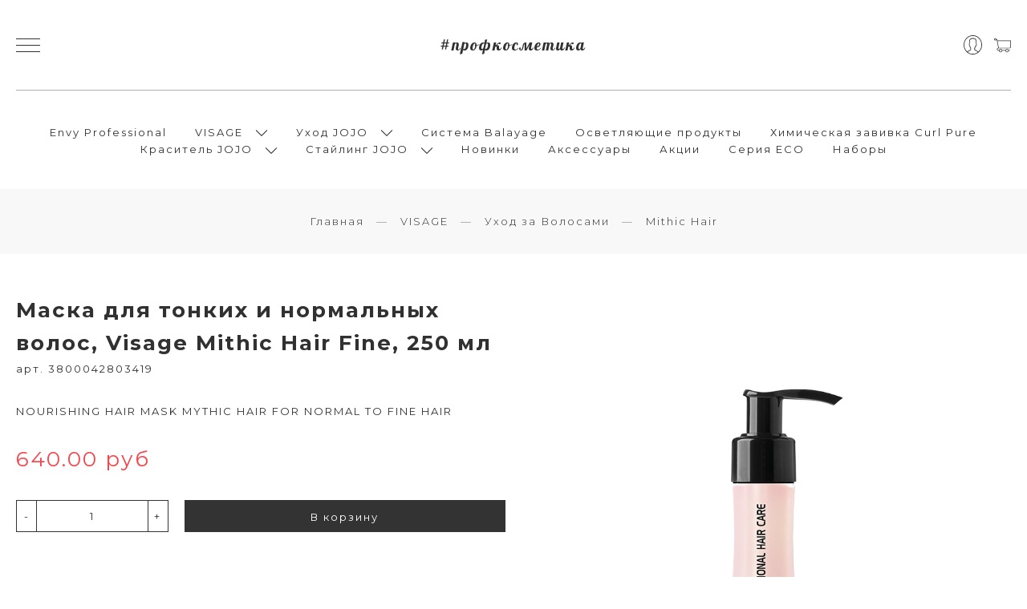

--- FILE ---
content_type: text/html; charset=utf-8
request_url: https://www.google.com/recaptcha/api2/anchor?ar=1&k=6LfXhUEmAAAAAOGNQm5_a2Ach-HWlFKD3Sq7vfFj&co=aHR0cHM6Ly93d3cucHJvZmNvc21ldGljYS5wcm86NDQz&hl=ru&v=7gg7H51Q-naNfhmCP3_R47ho&size=normal&anchor-ms=20000&execute-ms=30000&cb=dpbeonp4cwvf
body_size: 48902
content:
<!DOCTYPE HTML><html dir="ltr" lang="ru"><head><meta http-equiv="Content-Type" content="text/html; charset=UTF-8">
<meta http-equiv="X-UA-Compatible" content="IE=edge">
<title>reCAPTCHA</title>
<style type="text/css">
/* cyrillic-ext */
@font-face {
  font-family: 'Roboto';
  font-style: normal;
  font-weight: 400;
  font-stretch: 100%;
  src: url(//fonts.gstatic.com/s/roboto/v48/KFO7CnqEu92Fr1ME7kSn66aGLdTylUAMa3GUBHMdazTgWw.woff2) format('woff2');
  unicode-range: U+0460-052F, U+1C80-1C8A, U+20B4, U+2DE0-2DFF, U+A640-A69F, U+FE2E-FE2F;
}
/* cyrillic */
@font-face {
  font-family: 'Roboto';
  font-style: normal;
  font-weight: 400;
  font-stretch: 100%;
  src: url(//fonts.gstatic.com/s/roboto/v48/KFO7CnqEu92Fr1ME7kSn66aGLdTylUAMa3iUBHMdazTgWw.woff2) format('woff2');
  unicode-range: U+0301, U+0400-045F, U+0490-0491, U+04B0-04B1, U+2116;
}
/* greek-ext */
@font-face {
  font-family: 'Roboto';
  font-style: normal;
  font-weight: 400;
  font-stretch: 100%;
  src: url(//fonts.gstatic.com/s/roboto/v48/KFO7CnqEu92Fr1ME7kSn66aGLdTylUAMa3CUBHMdazTgWw.woff2) format('woff2');
  unicode-range: U+1F00-1FFF;
}
/* greek */
@font-face {
  font-family: 'Roboto';
  font-style: normal;
  font-weight: 400;
  font-stretch: 100%;
  src: url(//fonts.gstatic.com/s/roboto/v48/KFO7CnqEu92Fr1ME7kSn66aGLdTylUAMa3-UBHMdazTgWw.woff2) format('woff2');
  unicode-range: U+0370-0377, U+037A-037F, U+0384-038A, U+038C, U+038E-03A1, U+03A3-03FF;
}
/* math */
@font-face {
  font-family: 'Roboto';
  font-style: normal;
  font-weight: 400;
  font-stretch: 100%;
  src: url(//fonts.gstatic.com/s/roboto/v48/KFO7CnqEu92Fr1ME7kSn66aGLdTylUAMawCUBHMdazTgWw.woff2) format('woff2');
  unicode-range: U+0302-0303, U+0305, U+0307-0308, U+0310, U+0312, U+0315, U+031A, U+0326-0327, U+032C, U+032F-0330, U+0332-0333, U+0338, U+033A, U+0346, U+034D, U+0391-03A1, U+03A3-03A9, U+03B1-03C9, U+03D1, U+03D5-03D6, U+03F0-03F1, U+03F4-03F5, U+2016-2017, U+2034-2038, U+203C, U+2040, U+2043, U+2047, U+2050, U+2057, U+205F, U+2070-2071, U+2074-208E, U+2090-209C, U+20D0-20DC, U+20E1, U+20E5-20EF, U+2100-2112, U+2114-2115, U+2117-2121, U+2123-214F, U+2190, U+2192, U+2194-21AE, U+21B0-21E5, U+21F1-21F2, U+21F4-2211, U+2213-2214, U+2216-22FF, U+2308-230B, U+2310, U+2319, U+231C-2321, U+2336-237A, U+237C, U+2395, U+239B-23B7, U+23D0, U+23DC-23E1, U+2474-2475, U+25AF, U+25B3, U+25B7, U+25BD, U+25C1, U+25CA, U+25CC, U+25FB, U+266D-266F, U+27C0-27FF, U+2900-2AFF, U+2B0E-2B11, U+2B30-2B4C, U+2BFE, U+3030, U+FF5B, U+FF5D, U+1D400-1D7FF, U+1EE00-1EEFF;
}
/* symbols */
@font-face {
  font-family: 'Roboto';
  font-style: normal;
  font-weight: 400;
  font-stretch: 100%;
  src: url(//fonts.gstatic.com/s/roboto/v48/KFO7CnqEu92Fr1ME7kSn66aGLdTylUAMaxKUBHMdazTgWw.woff2) format('woff2');
  unicode-range: U+0001-000C, U+000E-001F, U+007F-009F, U+20DD-20E0, U+20E2-20E4, U+2150-218F, U+2190, U+2192, U+2194-2199, U+21AF, U+21E6-21F0, U+21F3, U+2218-2219, U+2299, U+22C4-22C6, U+2300-243F, U+2440-244A, U+2460-24FF, U+25A0-27BF, U+2800-28FF, U+2921-2922, U+2981, U+29BF, U+29EB, U+2B00-2BFF, U+4DC0-4DFF, U+FFF9-FFFB, U+10140-1018E, U+10190-1019C, U+101A0, U+101D0-101FD, U+102E0-102FB, U+10E60-10E7E, U+1D2C0-1D2D3, U+1D2E0-1D37F, U+1F000-1F0FF, U+1F100-1F1AD, U+1F1E6-1F1FF, U+1F30D-1F30F, U+1F315, U+1F31C, U+1F31E, U+1F320-1F32C, U+1F336, U+1F378, U+1F37D, U+1F382, U+1F393-1F39F, U+1F3A7-1F3A8, U+1F3AC-1F3AF, U+1F3C2, U+1F3C4-1F3C6, U+1F3CA-1F3CE, U+1F3D4-1F3E0, U+1F3ED, U+1F3F1-1F3F3, U+1F3F5-1F3F7, U+1F408, U+1F415, U+1F41F, U+1F426, U+1F43F, U+1F441-1F442, U+1F444, U+1F446-1F449, U+1F44C-1F44E, U+1F453, U+1F46A, U+1F47D, U+1F4A3, U+1F4B0, U+1F4B3, U+1F4B9, U+1F4BB, U+1F4BF, U+1F4C8-1F4CB, U+1F4D6, U+1F4DA, U+1F4DF, U+1F4E3-1F4E6, U+1F4EA-1F4ED, U+1F4F7, U+1F4F9-1F4FB, U+1F4FD-1F4FE, U+1F503, U+1F507-1F50B, U+1F50D, U+1F512-1F513, U+1F53E-1F54A, U+1F54F-1F5FA, U+1F610, U+1F650-1F67F, U+1F687, U+1F68D, U+1F691, U+1F694, U+1F698, U+1F6AD, U+1F6B2, U+1F6B9-1F6BA, U+1F6BC, U+1F6C6-1F6CF, U+1F6D3-1F6D7, U+1F6E0-1F6EA, U+1F6F0-1F6F3, U+1F6F7-1F6FC, U+1F700-1F7FF, U+1F800-1F80B, U+1F810-1F847, U+1F850-1F859, U+1F860-1F887, U+1F890-1F8AD, U+1F8B0-1F8BB, U+1F8C0-1F8C1, U+1F900-1F90B, U+1F93B, U+1F946, U+1F984, U+1F996, U+1F9E9, U+1FA00-1FA6F, U+1FA70-1FA7C, U+1FA80-1FA89, U+1FA8F-1FAC6, U+1FACE-1FADC, U+1FADF-1FAE9, U+1FAF0-1FAF8, U+1FB00-1FBFF;
}
/* vietnamese */
@font-face {
  font-family: 'Roboto';
  font-style: normal;
  font-weight: 400;
  font-stretch: 100%;
  src: url(//fonts.gstatic.com/s/roboto/v48/KFO7CnqEu92Fr1ME7kSn66aGLdTylUAMa3OUBHMdazTgWw.woff2) format('woff2');
  unicode-range: U+0102-0103, U+0110-0111, U+0128-0129, U+0168-0169, U+01A0-01A1, U+01AF-01B0, U+0300-0301, U+0303-0304, U+0308-0309, U+0323, U+0329, U+1EA0-1EF9, U+20AB;
}
/* latin-ext */
@font-face {
  font-family: 'Roboto';
  font-style: normal;
  font-weight: 400;
  font-stretch: 100%;
  src: url(//fonts.gstatic.com/s/roboto/v48/KFO7CnqEu92Fr1ME7kSn66aGLdTylUAMa3KUBHMdazTgWw.woff2) format('woff2');
  unicode-range: U+0100-02BA, U+02BD-02C5, U+02C7-02CC, U+02CE-02D7, U+02DD-02FF, U+0304, U+0308, U+0329, U+1D00-1DBF, U+1E00-1E9F, U+1EF2-1EFF, U+2020, U+20A0-20AB, U+20AD-20C0, U+2113, U+2C60-2C7F, U+A720-A7FF;
}
/* latin */
@font-face {
  font-family: 'Roboto';
  font-style: normal;
  font-weight: 400;
  font-stretch: 100%;
  src: url(//fonts.gstatic.com/s/roboto/v48/KFO7CnqEu92Fr1ME7kSn66aGLdTylUAMa3yUBHMdazQ.woff2) format('woff2');
  unicode-range: U+0000-00FF, U+0131, U+0152-0153, U+02BB-02BC, U+02C6, U+02DA, U+02DC, U+0304, U+0308, U+0329, U+2000-206F, U+20AC, U+2122, U+2191, U+2193, U+2212, U+2215, U+FEFF, U+FFFD;
}
/* cyrillic-ext */
@font-face {
  font-family: 'Roboto';
  font-style: normal;
  font-weight: 500;
  font-stretch: 100%;
  src: url(//fonts.gstatic.com/s/roboto/v48/KFO7CnqEu92Fr1ME7kSn66aGLdTylUAMa3GUBHMdazTgWw.woff2) format('woff2');
  unicode-range: U+0460-052F, U+1C80-1C8A, U+20B4, U+2DE0-2DFF, U+A640-A69F, U+FE2E-FE2F;
}
/* cyrillic */
@font-face {
  font-family: 'Roboto';
  font-style: normal;
  font-weight: 500;
  font-stretch: 100%;
  src: url(//fonts.gstatic.com/s/roboto/v48/KFO7CnqEu92Fr1ME7kSn66aGLdTylUAMa3iUBHMdazTgWw.woff2) format('woff2');
  unicode-range: U+0301, U+0400-045F, U+0490-0491, U+04B0-04B1, U+2116;
}
/* greek-ext */
@font-face {
  font-family: 'Roboto';
  font-style: normal;
  font-weight: 500;
  font-stretch: 100%;
  src: url(//fonts.gstatic.com/s/roboto/v48/KFO7CnqEu92Fr1ME7kSn66aGLdTylUAMa3CUBHMdazTgWw.woff2) format('woff2');
  unicode-range: U+1F00-1FFF;
}
/* greek */
@font-face {
  font-family: 'Roboto';
  font-style: normal;
  font-weight: 500;
  font-stretch: 100%;
  src: url(//fonts.gstatic.com/s/roboto/v48/KFO7CnqEu92Fr1ME7kSn66aGLdTylUAMa3-UBHMdazTgWw.woff2) format('woff2');
  unicode-range: U+0370-0377, U+037A-037F, U+0384-038A, U+038C, U+038E-03A1, U+03A3-03FF;
}
/* math */
@font-face {
  font-family: 'Roboto';
  font-style: normal;
  font-weight: 500;
  font-stretch: 100%;
  src: url(//fonts.gstatic.com/s/roboto/v48/KFO7CnqEu92Fr1ME7kSn66aGLdTylUAMawCUBHMdazTgWw.woff2) format('woff2');
  unicode-range: U+0302-0303, U+0305, U+0307-0308, U+0310, U+0312, U+0315, U+031A, U+0326-0327, U+032C, U+032F-0330, U+0332-0333, U+0338, U+033A, U+0346, U+034D, U+0391-03A1, U+03A3-03A9, U+03B1-03C9, U+03D1, U+03D5-03D6, U+03F0-03F1, U+03F4-03F5, U+2016-2017, U+2034-2038, U+203C, U+2040, U+2043, U+2047, U+2050, U+2057, U+205F, U+2070-2071, U+2074-208E, U+2090-209C, U+20D0-20DC, U+20E1, U+20E5-20EF, U+2100-2112, U+2114-2115, U+2117-2121, U+2123-214F, U+2190, U+2192, U+2194-21AE, U+21B0-21E5, U+21F1-21F2, U+21F4-2211, U+2213-2214, U+2216-22FF, U+2308-230B, U+2310, U+2319, U+231C-2321, U+2336-237A, U+237C, U+2395, U+239B-23B7, U+23D0, U+23DC-23E1, U+2474-2475, U+25AF, U+25B3, U+25B7, U+25BD, U+25C1, U+25CA, U+25CC, U+25FB, U+266D-266F, U+27C0-27FF, U+2900-2AFF, U+2B0E-2B11, U+2B30-2B4C, U+2BFE, U+3030, U+FF5B, U+FF5D, U+1D400-1D7FF, U+1EE00-1EEFF;
}
/* symbols */
@font-face {
  font-family: 'Roboto';
  font-style: normal;
  font-weight: 500;
  font-stretch: 100%;
  src: url(//fonts.gstatic.com/s/roboto/v48/KFO7CnqEu92Fr1ME7kSn66aGLdTylUAMaxKUBHMdazTgWw.woff2) format('woff2');
  unicode-range: U+0001-000C, U+000E-001F, U+007F-009F, U+20DD-20E0, U+20E2-20E4, U+2150-218F, U+2190, U+2192, U+2194-2199, U+21AF, U+21E6-21F0, U+21F3, U+2218-2219, U+2299, U+22C4-22C6, U+2300-243F, U+2440-244A, U+2460-24FF, U+25A0-27BF, U+2800-28FF, U+2921-2922, U+2981, U+29BF, U+29EB, U+2B00-2BFF, U+4DC0-4DFF, U+FFF9-FFFB, U+10140-1018E, U+10190-1019C, U+101A0, U+101D0-101FD, U+102E0-102FB, U+10E60-10E7E, U+1D2C0-1D2D3, U+1D2E0-1D37F, U+1F000-1F0FF, U+1F100-1F1AD, U+1F1E6-1F1FF, U+1F30D-1F30F, U+1F315, U+1F31C, U+1F31E, U+1F320-1F32C, U+1F336, U+1F378, U+1F37D, U+1F382, U+1F393-1F39F, U+1F3A7-1F3A8, U+1F3AC-1F3AF, U+1F3C2, U+1F3C4-1F3C6, U+1F3CA-1F3CE, U+1F3D4-1F3E0, U+1F3ED, U+1F3F1-1F3F3, U+1F3F5-1F3F7, U+1F408, U+1F415, U+1F41F, U+1F426, U+1F43F, U+1F441-1F442, U+1F444, U+1F446-1F449, U+1F44C-1F44E, U+1F453, U+1F46A, U+1F47D, U+1F4A3, U+1F4B0, U+1F4B3, U+1F4B9, U+1F4BB, U+1F4BF, U+1F4C8-1F4CB, U+1F4D6, U+1F4DA, U+1F4DF, U+1F4E3-1F4E6, U+1F4EA-1F4ED, U+1F4F7, U+1F4F9-1F4FB, U+1F4FD-1F4FE, U+1F503, U+1F507-1F50B, U+1F50D, U+1F512-1F513, U+1F53E-1F54A, U+1F54F-1F5FA, U+1F610, U+1F650-1F67F, U+1F687, U+1F68D, U+1F691, U+1F694, U+1F698, U+1F6AD, U+1F6B2, U+1F6B9-1F6BA, U+1F6BC, U+1F6C6-1F6CF, U+1F6D3-1F6D7, U+1F6E0-1F6EA, U+1F6F0-1F6F3, U+1F6F7-1F6FC, U+1F700-1F7FF, U+1F800-1F80B, U+1F810-1F847, U+1F850-1F859, U+1F860-1F887, U+1F890-1F8AD, U+1F8B0-1F8BB, U+1F8C0-1F8C1, U+1F900-1F90B, U+1F93B, U+1F946, U+1F984, U+1F996, U+1F9E9, U+1FA00-1FA6F, U+1FA70-1FA7C, U+1FA80-1FA89, U+1FA8F-1FAC6, U+1FACE-1FADC, U+1FADF-1FAE9, U+1FAF0-1FAF8, U+1FB00-1FBFF;
}
/* vietnamese */
@font-face {
  font-family: 'Roboto';
  font-style: normal;
  font-weight: 500;
  font-stretch: 100%;
  src: url(//fonts.gstatic.com/s/roboto/v48/KFO7CnqEu92Fr1ME7kSn66aGLdTylUAMa3OUBHMdazTgWw.woff2) format('woff2');
  unicode-range: U+0102-0103, U+0110-0111, U+0128-0129, U+0168-0169, U+01A0-01A1, U+01AF-01B0, U+0300-0301, U+0303-0304, U+0308-0309, U+0323, U+0329, U+1EA0-1EF9, U+20AB;
}
/* latin-ext */
@font-face {
  font-family: 'Roboto';
  font-style: normal;
  font-weight: 500;
  font-stretch: 100%;
  src: url(//fonts.gstatic.com/s/roboto/v48/KFO7CnqEu92Fr1ME7kSn66aGLdTylUAMa3KUBHMdazTgWw.woff2) format('woff2');
  unicode-range: U+0100-02BA, U+02BD-02C5, U+02C7-02CC, U+02CE-02D7, U+02DD-02FF, U+0304, U+0308, U+0329, U+1D00-1DBF, U+1E00-1E9F, U+1EF2-1EFF, U+2020, U+20A0-20AB, U+20AD-20C0, U+2113, U+2C60-2C7F, U+A720-A7FF;
}
/* latin */
@font-face {
  font-family: 'Roboto';
  font-style: normal;
  font-weight: 500;
  font-stretch: 100%;
  src: url(//fonts.gstatic.com/s/roboto/v48/KFO7CnqEu92Fr1ME7kSn66aGLdTylUAMa3yUBHMdazQ.woff2) format('woff2');
  unicode-range: U+0000-00FF, U+0131, U+0152-0153, U+02BB-02BC, U+02C6, U+02DA, U+02DC, U+0304, U+0308, U+0329, U+2000-206F, U+20AC, U+2122, U+2191, U+2193, U+2212, U+2215, U+FEFF, U+FFFD;
}
/* cyrillic-ext */
@font-face {
  font-family: 'Roboto';
  font-style: normal;
  font-weight: 900;
  font-stretch: 100%;
  src: url(//fonts.gstatic.com/s/roboto/v48/KFO7CnqEu92Fr1ME7kSn66aGLdTylUAMa3GUBHMdazTgWw.woff2) format('woff2');
  unicode-range: U+0460-052F, U+1C80-1C8A, U+20B4, U+2DE0-2DFF, U+A640-A69F, U+FE2E-FE2F;
}
/* cyrillic */
@font-face {
  font-family: 'Roboto';
  font-style: normal;
  font-weight: 900;
  font-stretch: 100%;
  src: url(//fonts.gstatic.com/s/roboto/v48/KFO7CnqEu92Fr1ME7kSn66aGLdTylUAMa3iUBHMdazTgWw.woff2) format('woff2');
  unicode-range: U+0301, U+0400-045F, U+0490-0491, U+04B0-04B1, U+2116;
}
/* greek-ext */
@font-face {
  font-family: 'Roboto';
  font-style: normal;
  font-weight: 900;
  font-stretch: 100%;
  src: url(//fonts.gstatic.com/s/roboto/v48/KFO7CnqEu92Fr1ME7kSn66aGLdTylUAMa3CUBHMdazTgWw.woff2) format('woff2');
  unicode-range: U+1F00-1FFF;
}
/* greek */
@font-face {
  font-family: 'Roboto';
  font-style: normal;
  font-weight: 900;
  font-stretch: 100%;
  src: url(//fonts.gstatic.com/s/roboto/v48/KFO7CnqEu92Fr1ME7kSn66aGLdTylUAMa3-UBHMdazTgWw.woff2) format('woff2');
  unicode-range: U+0370-0377, U+037A-037F, U+0384-038A, U+038C, U+038E-03A1, U+03A3-03FF;
}
/* math */
@font-face {
  font-family: 'Roboto';
  font-style: normal;
  font-weight: 900;
  font-stretch: 100%;
  src: url(//fonts.gstatic.com/s/roboto/v48/KFO7CnqEu92Fr1ME7kSn66aGLdTylUAMawCUBHMdazTgWw.woff2) format('woff2');
  unicode-range: U+0302-0303, U+0305, U+0307-0308, U+0310, U+0312, U+0315, U+031A, U+0326-0327, U+032C, U+032F-0330, U+0332-0333, U+0338, U+033A, U+0346, U+034D, U+0391-03A1, U+03A3-03A9, U+03B1-03C9, U+03D1, U+03D5-03D6, U+03F0-03F1, U+03F4-03F5, U+2016-2017, U+2034-2038, U+203C, U+2040, U+2043, U+2047, U+2050, U+2057, U+205F, U+2070-2071, U+2074-208E, U+2090-209C, U+20D0-20DC, U+20E1, U+20E5-20EF, U+2100-2112, U+2114-2115, U+2117-2121, U+2123-214F, U+2190, U+2192, U+2194-21AE, U+21B0-21E5, U+21F1-21F2, U+21F4-2211, U+2213-2214, U+2216-22FF, U+2308-230B, U+2310, U+2319, U+231C-2321, U+2336-237A, U+237C, U+2395, U+239B-23B7, U+23D0, U+23DC-23E1, U+2474-2475, U+25AF, U+25B3, U+25B7, U+25BD, U+25C1, U+25CA, U+25CC, U+25FB, U+266D-266F, U+27C0-27FF, U+2900-2AFF, U+2B0E-2B11, U+2B30-2B4C, U+2BFE, U+3030, U+FF5B, U+FF5D, U+1D400-1D7FF, U+1EE00-1EEFF;
}
/* symbols */
@font-face {
  font-family: 'Roboto';
  font-style: normal;
  font-weight: 900;
  font-stretch: 100%;
  src: url(//fonts.gstatic.com/s/roboto/v48/KFO7CnqEu92Fr1ME7kSn66aGLdTylUAMaxKUBHMdazTgWw.woff2) format('woff2');
  unicode-range: U+0001-000C, U+000E-001F, U+007F-009F, U+20DD-20E0, U+20E2-20E4, U+2150-218F, U+2190, U+2192, U+2194-2199, U+21AF, U+21E6-21F0, U+21F3, U+2218-2219, U+2299, U+22C4-22C6, U+2300-243F, U+2440-244A, U+2460-24FF, U+25A0-27BF, U+2800-28FF, U+2921-2922, U+2981, U+29BF, U+29EB, U+2B00-2BFF, U+4DC0-4DFF, U+FFF9-FFFB, U+10140-1018E, U+10190-1019C, U+101A0, U+101D0-101FD, U+102E0-102FB, U+10E60-10E7E, U+1D2C0-1D2D3, U+1D2E0-1D37F, U+1F000-1F0FF, U+1F100-1F1AD, U+1F1E6-1F1FF, U+1F30D-1F30F, U+1F315, U+1F31C, U+1F31E, U+1F320-1F32C, U+1F336, U+1F378, U+1F37D, U+1F382, U+1F393-1F39F, U+1F3A7-1F3A8, U+1F3AC-1F3AF, U+1F3C2, U+1F3C4-1F3C6, U+1F3CA-1F3CE, U+1F3D4-1F3E0, U+1F3ED, U+1F3F1-1F3F3, U+1F3F5-1F3F7, U+1F408, U+1F415, U+1F41F, U+1F426, U+1F43F, U+1F441-1F442, U+1F444, U+1F446-1F449, U+1F44C-1F44E, U+1F453, U+1F46A, U+1F47D, U+1F4A3, U+1F4B0, U+1F4B3, U+1F4B9, U+1F4BB, U+1F4BF, U+1F4C8-1F4CB, U+1F4D6, U+1F4DA, U+1F4DF, U+1F4E3-1F4E6, U+1F4EA-1F4ED, U+1F4F7, U+1F4F9-1F4FB, U+1F4FD-1F4FE, U+1F503, U+1F507-1F50B, U+1F50D, U+1F512-1F513, U+1F53E-1F54A, U+1F54F-1F5FA, U+1F610, U+1F650-1F67F, U+1F687, U+1F68D, U+1F691, U+1F694, U+1F698, U+1F6AD, U+1F6B2, U+1F6B9-1F6BA, U+1F6BC, U+1F6C6-1F6CF, U+1F6D3-1F6D7, U+1F6E0-1F6EA, U+1F6F0-1F6F3, U+1F6F7-1F6FC, U+1F700-1F7FF, U+1F800-1F80B, U+1F810-1F847, U+1F850-1F859, U+1F860-1F887, U+1F890-1F8AD, U+1F8B0-1F8BB, U+1F8C0-1F8C1, U+1F900-1F90B, U+1F93B, U+1F946, U+1F984, U+1F996, U+1F9E9, U+1FA00-1FA6F, U+1FA70-1FA7C, U+1FA80-1FA89, U+1FA8F-1FAC6, U+1FACE-1FADC, U+1FADF-1FAE9, U+1FAF0-1FAF8, U+1FB00-1FBFF;
}
/* vietnamese */
@font-face {
  font-family: 'Roboto';
  font-style: normal;
  font-weight: 900;
  font-stretch: 100%;
  src: url(//fonts.gstatic.com/s/roboto/v48/KFO7CnqEu92Fr1ME7kSn66aGLdTylUAMa3OUBHMdazTgWw.woff2) format('woff2');
  unicode-range: U+0102-0103, U+0110-0111, U+0128-0129, U+0168-0169, U+01A0-01A1, U+01AF-01B0, U+0300-0301, U+0303-0304, U+0308-0309, U+0323, U+0329, U+1EA0-1EF9, U+20AB;
}
/* latin-ext */
@font-face {
  font-family: 'Roboto';
  font-style: normal;
  font-weight: 900;
  font-stretch: 100%;
  src: url(//fonts.gstatic.com/s/roboto/v48/KFO7CnqEu92Fr1ME7kSn66aGLdTylUAMa3KUBHMdazTgWw.woff2) format('woff2');
  unicode-range: U+0100-02BA, U+02BD-02C5, U+02C7-02CC, U+02CE-02D7, U+02DD-02FF, U+0304, U+0308, U+0329, U+1D00-1DBF, U+1E00-1E9F, U+1EF2-1EFF, U+2020, U+20A0-20AB, U+20AD-20C0, U+2113, U+2C60-2C7F, U+A720-A7FF;
}
/* latin */
@font-face {
  font-family: 'Roboto';
  font-style: normal;
  font-weight: 900;
  font-stretch: 100%;
  src: url(//fonts.gstatic.com/s/roboto/v48/KFO7CnqEu92Fr1ME7kSn66aGLdTylUAMa3yUBHMdazQ.woff2) format('woff2');
  unicode-range: U+0000-00FF, U+0131, U+0152-0153, U+02BB-02BC, U+02C6, U+02DA, U+02DC, U+0304, U+0308, U+0329, U+2000-206F, U+20AC, U+2122, U+2191, U+2193, U+2212, U+2215, U+FEFF, U+FFFD;
}

</style>
<link rel="stylesheet" type="text/css" href="https://www.gstatic.com/recaptcha/releases/7gg7H51Q-naNfhmCP3_R47ho/styles__ltr.css">
<script nonce="R2eKWi-Nl4Mk1AYx23w6Rw" type="text/javascript">window['__recaptcha_api'] = 'https://www.google.com/recaptcha/api2/';</script>
<script type="text/javascript" src="https://www.gstatic.com/recaptcha/releases/7gg7H51Q-naNfhmCP3_R47ho/recaptcha__ru.js" nonce="R2eKWi-Nl4Mk1AYx23w6Rw">
      
    </script></head>
<body><div id="rc-anchor-alert" class="rc-anchor-alert"></div>
<input type="hidden" id="recaptcha-token" value="[base64]">
<script type="text/javascript" nonce="R2eKWi-Nl4Mk1AYx23w6Rw">
      recaptcha.anchor.Main.init("[\x22ainput\x22,[\x22bgdata\x22,\x22\x22,\[base64]/[base64]/bmV3IFpbdF0obVswXSk6Sz09Mj9uZXcgWlt0XShtWzBdLG1bMV0pOks9PTM/bmV3IFpbdF0obVswXSxtWzFdLG1bMl0pOks9PTQ/[base64]/[base64]/[base64]/[base64]/[base64]/[base64]/[base64]/[base64]/[base64]/[base64]/[base64]/[base64]/[base64]/[base64]\\u003d\\u003d\x22,\[base64]\\u003d\\u003d\x22,\x22wqvDrMKYwpPDnsKDbykuwrZ/P8OrwpPDjsKaFcK+HsKGw7dPw5lFwrPDgEXCr8K9E34WSlPDuWvCmG4+Z0FtRnfDsi7Dv1zDtsOLRgYKcMKZwqfDmnvDiBHDm8KQwq7Cs8O/wrhXw59OK2rDtG7CoSDDsTXDiRnCi8O9EsKiWcK2w7bDtGkOZmDCqcOfwpRuw6thVSfCvy8FHQZww6t/Fxdvw4ouw5HDnsOJwodvWMKVwqtzDVxfRW7DrMKMDsOPRMOtfjV3wqBSOcKNTldDwrgYw7clw7TDr8OXwqcyYAzDjsKQw4TDrwNAH3NMccKFDV3DoMKMwoldYsKGcVEJGsOwaMOewo0HEnw5dcOWXnzDvj7CmMKKw6bCvcOndMOHwpgQw7fDnsK/BC/CicKSasOpbShMWcOCCHHCo0UYw5XCswvDvlTCsgbDsBPDlG06wovDuTHDvsORYhg7A8KUwr1vw5M8w6TDpDI5w5BLB8KkfhzCnMOJEMOZbVzCjBvDjjMnMx9XJ8OoH8Oaw7M0w6hYPMOPwrPDu0grE2/DmMKQwqRYB8OmMX3DkcO9wrPClsKpwptswoBYb1JILXPCuhHCmUrDpXvCrcKFScKjcsOSIHTDpMOneh/DoVxFU3jDlcK/EsOTwrElbHYLY8OeSMKdwoEWccK1w5TCgG0HNxrClzV9w7k3woXCpgjDjQdhwrpKwq7CvFrClsKLYsKPwoXCogJfwpTDmns+SsKJWQQdw5l9w6Ytw7R0wrNMQcOEecO0fsOgcMOJGsO2w7LDk2fCllfCrcKtwqzCusKvW0/DgDUowr/CnMOxwp3CosKYNxFDw5F9wp7DimwGK8Oqw6nCrTs+w4h3w4MfE8Ovwo/DhzczZGBLFsKsC8K4wo8SNMKifVzDpMKIHcO7OcKWwpImZ8ObRcKHw69QbjbCiDbDujdNw49Hc3zDo8KcU8K1wqUSe8K2S8KdHHPCv8OqYMKiw4fCoMKJE2tvwpF8w7PDlENhwpDDmDZ7wp/[base64]/DgsKdw61iwoTDkXDCpUXCsD3DlVptwqzCs8O9w5wXIcORw7/CnMKAw4kaZcKcwrPCvsKCTMOETcOyw75aKR1qwrzDp2XDrMOLc8ORw7A9wrYPFcOlKMO4woQWw6oRYxHDjQx2w67CviQLw5oICj7Cs8Klw7nCjGvCniRHS8OIaA/Cp8OtwrDCqMOdwq3CjV0dIMKHw5h2Rj3CpcO4wq4ZHT0Hw73CvMKTP8Ocw4N/RCDClsKYwqIjw6UJeMK0w6vDl8OowqHDh8OOSEbDkydzFVXDq2VyDWhAdsOBw4ANW8KCccKOcsOIw6soasKAwoB0LsK2WsKpR3Qaw5PCscK3ZsOQUT8BUMOib8OXwqnChRUvZCpqw6RwwofCv8KIwpQoF8OaRcOHw6Ycw7bCq8O/wqpUQcORW8OvJ0TCjcKrw6kdwq5LAlBLVsKhwowRw7QQwrQTXMKuwo91wpt/E8KvCcOlw48BwrnCtFfCk8KUw4/DiMO9CRgVL8OyLRXCrcK3wqxBwrnClcOhNMKNwoPCqcKWwr16YcKhw6ozTCLDmShaXcK8w43Cv8O4w5Q0AnDDrDrDssOMX0jDoSN1XMK4LWfDmsORbMOSBMKqwrtAOsOqwoXCpsOKwobDjSlaNQLDrAQMwq5tw50BS8K6wqfDt8O2w6Qjw7nCqC8cw4jCrcKYwq/DkkAKwopDwrNOGMO1w7PCl33Cj13DmcORRsKbw4zDssO/PsO/[base64]/[base64]/ET3CrjQlwobCkcKDaMODw658w4PDhMOXBjtkbsOKw5vCk8O/UhIWfsOEwo5fwpDDgm7CmMOKwo9ES8KlS8OSPcO8wp7CksO1YGl4wo4Qw5MZwpXCon/CsMKlTcOHw4vDlQQFwo9Fwq02wpJQwp7Dn0TDh1LCmWwVw4TCgMOQwovDsXjCr8Onw5nDhVTCjzrCniLCiMOvQlLDijrDqMKzwonCg8KXbcKtf8KsJsOlM8OKw4/Cr8OYwoPCuHoDF2chQGoRVsKFP8K+w63DqcOWw5lkwo/DtDEHGcOKYxRlHcOAeFZAw54zwo98b8KKRMOFFMOFVcOEBMKFw6gIfnrCqcOuw7E5UMKrwoxIw77Ckn/CosO0w43CncKtw4/DhMOvwqc7wppLSMOrwplKKgzDpsOCecKHwq0SwqHCnFXClsKLw4/DuCXDssK5bhZgw5jDnxEFBT9LOydKbBF2w7nDqWBdOcONQcKbCx8FQ8K3w6PDoW9qbijCp19KT1EuDGHDiCDDkhTCqj3CpsO/[base64]/CsMK8aBfCkcOowqfDjcOlSFRCOicGw7lWwqQXw61IwpcIFU7CikzDnwzCnX8DccORNAxiwol7wo3Djm/[base64]/wo/Dg8OTwojDvANENyZ+w5LDtwhvTCo5OVsEU8OXwrXCgykKwq/[base64]/CiGTClMO6woRSCzE3wqNaw7ofw6PCkcKKwp3DlsKLWsKVFSQ/wq8IwrB4wrYrw53DucO/[base64]/RgXDksK5ZsKdNzxzVsKTIsOSw7rDkMKnRsKjwqPDicKHXMOdw6cnw4fDksKSw49sPEjCtcOQwpdwR8OIfVnDu8OXFh7Coi8vasO4MmHDqBw0CMO7G8OAQcK0Q09gXlY2wr3Dj3QuwqA/AcK2w4PCsMOFw5VAwq86wqXDqcOQeMO+w4FrYi/DoMO2K8OpwpsKw5YZw4vDrcK3w50VwpXDhMOHw4N3w6/[base64]/MMKlw73DtcOmHsKmEsKLwpXCvnzCowLCsBHCnsKSwpvChcKDL2PDrlVKY8OnwojDnTZ1JVp8OncXacOqwqx7FjI9OU9kw6QQw5w7wrtrGcKBw6I1FsOpwo8gw4LDn8O0HlUMPAfDui1sw5HCicKlFU8nwr94BsO4w6/CrnPDvxEuw4MpOMO6AsKEDn3DpwPDtsOUwpfDh8KxOAItBVYDwpE8wr14w7LCoMOren3Cn8KkwqxSKRsmw7ZEw4bCucOzw5YfBcO3wrrDpyHDuhBFe8OywoZYXMKrZHjCncK3wrJ/w7/DjsKSQBjDr8Ocwpkfw6Qnw4fCnS8pZsKETQxpQxrCjcKzM0A7wrHDisKYEsORw5vCihoVH8OmccKLw6nDjkkMXnDCvwJNeMKICsKrw4V5dRDCkMOkBn5cBDcqYDRWT8OtM0zChW7Crk01wpPDnXh0wpgGwpLCikPDvidlB0TDusOxWkrDi3UPw6HDgj/CocOze8K5LhxRwq3DvlDCvhJYwofDusKMLsOwC8OMw5TDkMOze2xEN1vCosK3GC7DkMKiGcKZCMKPTi3ClWh7wozCgTrCvFTDmhQcwqnDq8K4wr3DiE1aYMKBw5c5Jl8jw4Fvwr8hWsO7wqALwpEKc1NVwowaRsK0w5/CgcOWw6Q3dcOfw5/Do8KDwr8zH2bCtMO+TcOGMS3DvHwAwrXDjmLCjjJ6w4/[base64]/Dv8KswrLDrsObPjfCpT7Ci8OGw73DqSvCgMKPw59kSA7Clk41LV/[base64]/fsO+w7kQw7rDiFvDrMKiwp3DuMKiUcOHWsO2w4XDhcKnFMKeV8K3wqbDoAPDoX3Cl1xFNiLDmsOfwqvDthDCssOxwqJkw7TCm2YYw5zDpiMgZcO/[base64]/[base64]/CqkkiT2dCV8KOwrDCqyA2DGAJwpLCh8Klf8OywrjDh1HDlh/CqsOkw4guYzMdw4McEMOkE8OYw4/[base64]/[base64]/UsKPdMOXQMO7wqrClcKoOsOwwrvDu8OMTcOHw4vDtcOeDTnCkivDml/Dpzx7MiEHwozCqQ/CgMOHw4bCn8OwwrF9HsKIwrBqMzNbwpFZw5RKwrbDu0QJw4zCt0wLE8OXw4rCt8K/SWvCksOgAMOJAsKvGA0lcE/CrsKzW8KswqNdwqHCugIJwoIRw4nCnsK4aXJTZhsCwr7Cty/CoWXCvnnDqcO2PMK5w6TDijzDsMKPG0/Dj0Irw5EqRsKhwpPCj8OZUMOBwqnCt8KqCXjCgWPCoxjCtG/[base64]/Z3B1fhLCmyEYwqjCpDfDuCZccUg1w5deW8K8w5NbZCbCk8O4S8KaScKHGMKVQmVoRgfDnWDDocOGRsKIVsOYw5LDrDzCvcKMcCopKGbCh8K7OSYvOHdaJcOIw5zDsjHCsifDrUo8wq4uwpvCnRrDjgweWsKuwq3CrVzDosK6bhbCo3kzwpPDvsOVw5Z/[base64]/[base64]/[base64]/DjyfCsgpleybDpQAZwrBXwrNDw4fCrGDDtsOoAxzDqsO2woFHFMK1wofDtkLCsMKTwrcpwpRQHcKKecObM8KXdcKuWsOVa0vCuGrDmMO/w63DgQLCrScTw60lF1LDisKBw63Dm8OUTFbDqDXCn8O1w4zDuSxZAMK6w45Ow7zDt3/DoMKlwrtJwrdubTrDpTkSDCTCm8ORWMOKO8KMwrDDsCsmYsObwokhw6HCm1JieMO3wpIPwo7DgcKewqhHwos6ExYLw6oVKCrCk8Kxwo0fw4/DhR0rwpIffWFkUkvCrG5AwrrDp8KybMKFYsOESRnCqMKZw7LDr8Kow5ZTwp5ZFSfCpybDoxJkwpfDt24gJUjDjUYne1kvw4TDvcK5w6xrw7LCscOwFsOwIsK7ZMKmJlVcwqLDvGbCkS/[base64]/IMKjwopob2dPw6Urw6RidxRWOw7ChsO7cF3DlMKkwpXCihbDoMKtwojDtRcnXhwxw5PDsMOvEH8Dw7xLbi0hCBPCigw5wr3DssO0GnIIRGo8w5nCoA/[base64]/[base64]/w71AwrjDp8Ocw7JwwoNvGcOfacK8fBnCjsKYw55TKsKLw5x9wqHCgC/CssOVIhXClHkoeynChMOPSsKOw60Bw7PDtMObw7bCucKkR8O4wp9bw7DCn2rCrcOOw4nCi8KRw7NBw79Fb0Vnwo8HEMO1LsOTwq0ew5DCn8Owwr9mKyrDnMONw4/CgF3DisKvNMKIwqjDkcO1w6LDosKFw4jDnSpCLWgGIcOMcXTDuyDCiFM8XF0mTcO6w4PClMKbRMKxwrIfAsKAXMKFwpYtwpYjScKjw6IAwq/[base64]/Dl8OCWG7CoxYmwp9aw7A3acOWSC8fw6TCqsKpcMKLw4lcwpBJbCgPUjTDox8EXsOzIR/DlsOOJsK/SlUbAcOpIsOgw6PDrR3DmsOSwrgHw5RvLF4bw4fCrzVxacO4wr19wqbClsKBS2UIw4DDvhxIwqrDkzRfDVfCtVrDksOgVkV4w7bDnsO2w7wlwqLDk3DCpEvCoHrDuGYCCzPCpMKPw5luMMKiNgZnw7IQw4E/wqXDtBQNF8Ofw4fDrMKAwrjDusKRJcKxZMOLXsKndMO/QMOaw4jCocOoOcKTX042wp3CpMKYRcKeR8O3GzTDok/Cr8OGwp/DjMOuGwFXw6/DqcOAwqZkw53CjMOgwpLDgcKaI0zDiFTCq2PDsU/CrMKxFlfDk2xZWcObw4QPPMOJX8ONw6Mdw5XDrgzDvzACw4fCp8Oyw7APZsKWOAkeK8OEIV3Cvx7CnsOdaTgDf8KYdQ8BwqJFT0zDm106MGvCh8OgwocobzPCgHrCh3TDpAglw4dZw4TDl8KswqbDqcKnw63DshTCisO/IhPChcOaLMOhwpAYFsKKYMKow4ozw6o6LxrDkTXDjQk+bsKDG0PCiRzDu28gXiBLw44yw6Bxwpsfw53DozXDl8KQw5QSRMKJZ2DCkRcvwo/CkcOdeE8LbcK4O8KbXUjDksKjDCBJw7Q/acKKNsOzImVvL8K7wprDp3FKwpgvwozCt3/CmDXChSEza3zCj8KUwrjCpcK/NVjCgsOZFREpMVcJw7LDksKHS8KvOzLCk8O2NRpYVgoKw6cbV8Kmwp/Cu8O7wok6RsOQMTMmwrnCm3xATcK1wq3Dnw0mUilxw7vDgMOGcsOqw7XCsg1BAsKUak7DqgfDoUcsw5EGKcKsUsOaw6/CmhPDoEtEGsORwoQ6ZsOZw4nCp8KhwppidkYFwpTDs8OQaDIrajvCkEkKKcOVLMKZY2AOw4HDgyjCpMK9c8OQAMKiNMOZUMKUc8OowqR0wpFIIhLDpFQFck3DnDHDviMkwqMXXgVDWhcEGE3ClsK5a8ONKsKFw4TDsw/[base64]/Dq0nDskEAw4wQAsOYAsOnw4TDmGbDliTDomXDpCtOFkICwrYewqXClSwYe8OEMcOxw7BLTRUNwrsbbmHDsy/DoMOPw4HDj8KLwqIJwrV6w5h/[base64]/Dt0TCgRfCjThUCMK/PsK5TcKKcsK9woViF8K5ElZow5oPJsKiw7DClxxGMUlHW2EKw7LCp8K7w4cgVcOGYxkud0FcYMKUfl5UE2JaIRAMwoEseMKqw7AiwqbDqMKOwqZkODhDDsOTw6RFw7/CqMONbcORHsOjw5nCs8OGA2cCwoPDp8KDJsKUScK7wrPCgcOcw59uUStgTcO3VzdAJx4Dw7jCtMK/[base64]/DhiEnwp7Dr8ODw5xGwprDocKww7wIWsOowpvDvhk7SsKhLsOHWhk3w54EVyPDscOoZcK3w58Qb8KrdXvDi2bCh8KTwqPCv8KwwpNbI8KyUcKLwpTDqMOGwq5rwoLDh0vCmMKuwqpxSiVQYRYZwrbDtsK3MMKeB8KfATPDnjnCtMK7wrsTwpEVJ8OKeS1hw5/CqsKjbFxkSX7CgMKrKiTDkkJQOMObA8KDfSAswoTDl8OJwrTDpC4ha8O+w4nCpcKBw5EQw4xGw4pdwp/Dj8OgdMOiAsOvw58KwqIsAMK8A2Nzw6XCqTtDw7XCsx9AwoHDsHfDg3U0w43Ds8OmwotOZCXDqsOFwrIZCsOZQ8KFw4UPPsKbLUY+fV/DjMK7ZsO0HsOfNAtUccOgL8KaQ3p9MjbDocOpw5t9cMOFeAoNVkpmwr7Ds8OsT1bDmifDr3DDpiXCucOwwrQ6MMOcwrPCvhzCpsOFdCLDvFclcg90e8KmdsKadjnDgwtIw7NGJSjDuMK9w7HCtMO7PSMKw53CoGtjZRHCisKCwrXCt8KZw4jDn8KVw5vDn8OiwrNpbG/CvMKkKyYqD8OBwpMww5nDpsKKwqHDuW7Cl8KpwpTCgsOcwosiQsOeGk/[base64]/DmcOkcMO2HMOAw5vDp8KsdX8kw5PCnS9LE8KawpA0aTjDlR0Wwpx8ZmkRw5jCi3cHwovCmsOdDMK3wp7CrXfDqGBzwoPDhhhCLiACBgLDuRJtVMOUZjvCjsO1wo5VbDR3wrMew74fCFLCj8K4cX4OMUECw4/ClcOXCAzChmnDvUM8bMONWsKZwoYqwqzCtMKZw5jDncOxwp04EsK0w7MUP8Kiw6/Cq3HCu8ORwr7Cv2FMw6vCi3jCty3Ci8KMfyDCsElAw6jDmlUyw4fDncKew5vDm2jCrcOXw4ltwp3Di0/CkMKNLR99w4DDgDDDgMKeeMKNVMOkNgvCkGduccKPRcORHhzClsOQw5U5InfCrUwwfsOEw6fDlMKRQsO/[base64]/w5XDqlvCtlldwo3CvwItLF3Dk355wqvCqBLCgcOoT0RDHcO4wrHCjsK9w6RbN8K1w7XCsx/CuSbCtVIqwqVIeQUMw7hHwpYDw6JwHMKaax/DrcKGBirDgHDChV7Dv8K/[base64]/aADCs8KbwprCv8K+w7jCt8OHC8O6CVrDkcKKAMK9woAgax/DksKxwqguZMOrwr7DoxYVZsK5ZsKWwpPCh8K5My/Ch8KaHcO5w6/DsSzCtB/DscOcOVwCwrnDmMO7aC4Vw6Q2wpw/NsKZw7FQA8OXw4HDtjTChCwEHsKKwrzClCBUw4LCogpNw7Zhw7Yaw6klEnzDkDbCkV3DqMO4ZMOuTMK3w6LCkMOrwpEwwpDDosK4U8KKw40bw7d6dxktOTI8wpfCoMK4IgTCosK2dcKIVMKKP3LDpMO3wrLCrTM5KjzCk8OJX8O6w5AEWjDCtnRDw4XCpBTDs2/ChcOPT8KWEVfCnw7DpCDDm8OdwpDDs8OPwqvDghwdwpLDhMKaJsO9w69ZB8K7cMKQw6w/GcOXwok7d8OTw5HDg2ovYBvCh8OQQg1Jw6N3w5TCqsK/[base64]/CoVbDl8OYRMOccETCpcK8wrLCr8O9HmHDixgEwpkAw7fClld4wpArSS/[base64]/Dg8OywpzDt8OBEMORHcOELX3DrnPDhULDv8KQOnLDh8KYCGwdwrDClVHCuMKDwrbDgzTCsQIiwo1eTMOncVkkwoI/PSPDn8KQw5tlw44bLDbDkXZowpMCwrTDgUfDmsKIw7J9JQTDqRLCq8KEIcKZw5xUwrkCfcOHwqTChWjDiTfDg8OyQMOuZHTDlhkLPMO/[base64]/CmMKmw6xvDcOiFcKvwqRLGVXChVl1N8OBwoosw7rDrFnDkh7DusORwoXCiGjCj8K6w43DksKnZlB2JsKtwrnCtMOsSUDDmFbCucKOX33Cu8KkXMOJwrfDtE7DlMO6w7TDowt+w4IKwqXCjsOjwqvCnWpMdgLDlVjCu8O2JMKSHQBDJVYZc8K2wqtTwpDCj0Qiw6h/wptLF2p1w70vAQ3CqmLDhy1awrZKw6XCvMKOU8KGICQwwrnCtcO7PQNLwqYQwqpzeD/[base64]/DocKyQDrDvQM+JMOOwoXDv2fDkcO6wrhZwodvNUFqC1pTwpDCq8KZwq1NPDnDuFvDtsOVw7bDnQvDmsOpBQrDiMKqN8KlYMKuwoTCiSrCvMKLw6/[base64]/wp3DgA0yw45Ww44qBMKgf3gIwq4QCcKGw7VZDsKBw4PDo8KFwopJw4fCh8OMGcOHw4zCo8KWNsOTQsKMw5IdwpjDnjRIFEjCjAkMGwLDl8Kfwo/DucO+wqvCnMOOwozCjgxFw7nDlsOUw7DDsBQQK8KcU20tQjrDgDrDrUnCtsKrCMOLfBcyAMOEwoN/BsKXIcOBw6sLPcK7wrPDtMKBwoQZSXwIY24GwrfDhBUYP8OcfV/Dr8OjWnHDlRbCssOWw5YZwqDDgcOFwqMvd8Kkw4NawqDCq13DtcOAwo40OsO2QSrCm8OpbCNjwp9nfzTDlsKTw77DssOSwogMKcKWFxR2w4VUwro3w5PDkDNYEcO+w6vCp8Onw67ChcOIwq3DtzJPwrnChcOywqlIVMKhwpsgw6fDrWbCucOmwo/CpElow5prwpzCkTLCm8KjwqBfWMOywovDucOkKA7ChwRJwo3Cu2puUMOBwpQoTUTDhMKXUkvCnMODe8KpP8OJGsKzB3TCgMOCwobCm8K0w53DuB5pw7Y7w4pxwrRIbcO1woBwB3jCi8OHR1rCpQA5PAI/VyfDvMKXwpjCgcO7wrbCjVfDmgxrAxrCrl1YIsK+w4HDlMOOwrDDuMOtBMOxcQnDnsK+w5smw4h/BcOSVcOdf8KEwrhHGRBKdsKzfsOvwqXCuHBIIW/DicOCPRFScsKHRMO2PSFWPsKfwoRRw65IFELCrWoSw6rDijpJXDNEw6fDnMO7wpMWVEvDpMOnwqIGUBMJw5QEw5dXD8KMayDCucOywobCiSUEBsOqwoMLwo0RVMKgPcOQwpZ/CUg1N8KQwrnCsADCrAIjwo1+w5zCiMKzw6tsaxLCpWdYw5wbwo/[base64]/Ci8O3WUbCoDFGC33CoMOFwqEAw4HDhhjDqsOhw53CgcKlFwEpwqpsw7UGPcOdQ8Ksw6zCpsOlwqfCksOSw6VCXhrCtHVkJ21gw6dYe8KAw4FPwoZ0wqnDhsOwcsOnDhHCmFrDhh/[base64]/[base64]/CiVHCm0vClzNsLCrCi1F/JhkiwrcdwqUySyXDjcOQw5bDicK1TU5wwpNvNsO2wocjw4IEDsKmw77Dnk8Jw71CwobDhARVwo9/woPDpxPDq2XCs8KOwrvCsMOFasOxwrHDrS8UwrsAw55+woscOsOTw7BiVmtqI1rDhyPCp8KGw57CrjTCncKJGBTCrsKPw4HChsOTw4TCscKZwrckwr4/wp5yTCV5w54zw4IuwqHDghXCri1mGnZ5wpbDuGlTw57DoMO/w7LDjQMma8KYw4sVw7XCpcOxesOCLwjCkCLCh2/[base64]/w5ZUVT3DqMKzw7DCumXCiVrDksKobkHDlC8uZGDDjMOzwozCi8KMf8KGIgVRw6A/[base64]/[base64]/FMOpXsOzIBVtwqRLw6thwrsMwpF+w586wo7DlsK3TsK1cMKIw5FTH8O+BMKewpZswrXCvcOWw7PDh1vDn8O/SAkZfcKUwpDDh8OeNcKMwq3CkAQxw40Ow6MUwo3DtXXCn8OxZcOuQsKbcsOHJ8OeFcOlw7/[base64]/Co1/DhMK4wpjDtRkuwr7DmE/CuwfCk8K3PsO1U8KNw6vDvcKuScOdw4zCnMKLcMKow7Fjw6U3JsKlacK/UcOkwpEsHm7DiMOxw7DCtmpuIXjCjsO7XcOWwqtBGsKDwoXDqMKkwp3DqMKbwo/CnUvCrcKmZsOFJcKzYcKuwpMIG8Okwpsow4hNw6AxX0/DpsKzXMKDBlDDmMORw6DCpW1uwqktNCwZwr7DsW3CnMKmw59BwoFnBCbCqsOtRMKtTC4CZMOLw6jCnzzDmBbCmsObb8KBw6Rgw5TClicvw5oBwqrDusOwaD46w5V0QsK7LMOLGhx5w4bDkMOacCp2wr7CoWMmw4dxN8K/[base64]/CjlDCrcKUw49swr/[base64]/DiMOTLEfCj34jwqpWw7zDt8KrYxfChwNCwowHw6fDkMOaw7rDmkd9wqvClxQ/woJXDHzDrMO0w7/CqcO+HSVFe2VPwrbCrsONFH7DmTh9w6bCmW5qw6vDkcOaf3DCqzbCgF/[base64]/DscOzGkLDpW0dayXDjcOFwrnDo8KQwrdcWMO4S8KwwpsiLhw0YsOzwq97w4NsEmsjOTUVI8O7w5MWIVUNTkbCpcOmPcOqwqbDrUfDhsKdWT7Cvz7CgG9/[base64]/DmcKPw4xcJyPCsj4xw499wrVDbsKBwpLClm4PfcKawpQDwpjDu2DCmsKeOcKoQsO7LFLDoz/[base64]/DuyHDlMKGwqHDlMKMwqPDvVJZw53DvmFVw6k/Xztnb8KwVsKJNMOww5rCr8KrwrzDkcKED1kSw7lsIcOUwoLCoVwocMOUc8OHf8OmwrzChMOIw4XDtHk0c8OvOsOhXj0swpHCr8O3I8K5ZcKyUzEdw7XCkXApIhM2wrXCmjDDg8KTw5HDkXDCo8KRBRLCu8O/IcKfwpPDq2UnZMO+NcOba8OiJ8ODwqXDg2HDo8KzISYewr8wA8OwFy4WFMKZcMOzw5DCu8Kpw7/Cv8OjC8KHQhJfw5bCg8Kow6p+wrTDjHHChsOhw4PDtE/DjDLCt3Amw6fDrG5sw6DDsjfDsWA4wovDtnHCm8O0eF/Cg8OKw7NybsKsF2M7F8Knw69hw7bCncK9w53ClDQCccOJw5nDhcKKw7xowrouUsKIc1DDpzLDrsKNwpvClMKgw5VDwr7DvizCpS/Cj8O9w5ZfTzJOS3fDlWnCghPDssKCworDicKSJcOCZMKww4pWHcOIwogaw5smwocEw6l1AMOYw4PCjB3CmcKHdUk0JcKcw5XDiyxKw4BXRcKWBcOqcSrCv31NLm3DqS1Jw7A2Q8KqE8KHw67Dl1nCuzTCp8K9XcODw7PCs1/Ctw/CtQnCmmlMf8Kmw7zCsi82w6Jxw4DCigRYOU5pEjk6w5/DnyTDosKETxjCtsOofjVEwqELwol4w51Wwp/DrA8vw53DhATCocOXJV7CnRYTwq7CqhcgJXrCnzUzXsOraF7CmEIqw5DDssK1wpYGY3DCqWYINcKDTMKuwrfDmQ/ChFnDlMO7esOIw4/ChsK7w7R8Gl/[base64]/wp/DuMO7ZsKhdxUKw4VsPsKTZcKES35BdcOkwpbClhPDiHp8w58fIcKNwrDDo8KDw4EeQMOHw4rCkgLCi3MMAzQUw709Im/CqsOnw5EXKhBoWl8lwrtLw60CJcO2GBd5wrc8w7lGRDrDhMOdwq5pw5bDpmxxZsOLQ34lasK3w5bDh8OOKMOAN8KmScO9w6g/FCtYwoRaBivCvSHCu8Kyw6wbw4A/wo8OfGDCuMKMKhAXw4jCh8K5wp8Tw4zDtcOWw5dfQDYnw4AvwoHCgsKVT8Olw7dcfsK0w6drJ8Onw4RRbhbCm0DDuwXClsKOTcOsw77Dkzp7w4gRw6A3wpBdwqxjw5t5wplTwrHCqBjCoTjCgjzCh1tHwo5wScKpwoQ3AxB4NXIqw5xlwqA/[base64]/DvAnCmjrDpsOOwpEHesOITEfCp2vCpMO9bMKOd2DDsBnCgiTDoXPCmcOfAn5jw6lcwqzDk8Knw4vCsnvCgsO7w6zDkcOkUgHCgAbCpcOFMcK8VsOsVsK3fsKMw7fDmsO+w45ZXmLCqwPCi8KbQsK0worClcO+P2IOccOjw6BGXSUuwoBkQD7Ct8O/I8K/wr4SecKLwrk2w7HDvMKTw7zDlcO5wq7CrMOOaHvCuGULwrDDihXCm1DCrsKYDcOjw7B+ccKow6J4NMOawpcufFNTw7N3wqXCkcO/w5rDtMObWxQEeMOUwo/CnkzChMOeFMKZwrPDssO3w6/CjRvDucOlwrRII8OWW28oPcK1JELCiVQgT8KgLcKBwqo4JMO+w4PDlwIzBwQ1w7Akw4rDiMOpwo/DsMKjSzoVVMKGw6Z4wonDl2M4WcKDwrjDqMO1QBwHS8OMwpgAwqDCtcKTLh3CkE3CgsKiw40qw6/Dj8KrdcK7Gx/DkcOoHEPCl8Owwq3CmcKRwrJYw7HDjMKZRMKBYcKtSFbDpsO+dcKLwpQwZCBlw7/DgsO6e3gdPcOdw6UOwrTCnMOGNsOQw4wsw5YjZlRVw7V8w5JFEQtuw5McwpDCsMKgwqzCmsOhTmDDiVzDh8Oiw6ogwp1/wpwKw4w/w4p5w6TDu8KnPsKXZcOZWFgLwrTCmsKTwqnCrMOLwoRcw7LCjMOiQjomacOCJ8OfQ0YDwpDDq8OOKcOnc2gYw7fCgEzCvHNHHsKuTi9xwrXCq8K+w43DsWxkwoc9wo7DiFjCvgnCo8Ouwq7ClQlObsOiwpXCrwvDgEElw6QnwrfDicK+Ugdlw7paw7HDrsOgwoJTLW/CkMOaIMOPdsKLFW5HEC44RcKcw6g/VxTCg8KjHsKnasKGw6XCocOPwqkubMKSEMOBDnxMbMKhasKhFsKuw4YIC8OnwoTCusO1Yl/DjV/DoMKiDsKYw4gyw4DDlsOww4bCocKsT0/CvMOiD17Dq8Kqw5TClsK6HlzCtcKbLMKlwq0Tw7nCh8O6Z0bCv2slOcKSw4TDsFnCm1Faal7DpcOTRmTCoXvCjcOMVCkkSFXDtQbDicKDfhjDlFzDp8O2XcOqw5ALw5PDuMOSwoohw5fDgxJPwoLCtg7CjDTDhsOTwoUmSzDCu8K0w5DCmUXDoMOlVsO/wo83CsO+NVfDp8KUwpjDumzDp2RVw4JDOGRhbm0pw5gRwqPCmT5PBcK0woliW8K/wrLCgMOpwrLCrgpewr86wrJfw5pEcRfDlAEBJ8KkwrLDhw7DmwI/N2nCo8OlOsOFw57Ch1TDtnVQw6gdwqTCqWnDtwPCvcOXEMO+wo0KIUXCo8OQPMKvV8KlUsO3Q8OtG8Kdw6bCsFlqw61if04AwoFQwocEO1glWsKgLMO1w7LDo8KxIl/CizdKXgjDiRjCkg7CoMKCQcKIVlrDrRNCasOFwpDDhsKcw581VFg9wrQdeBTCgGhpwplow7J5woTDrEPDhcKVwqXDsEfDrVtgwovCjMKUWcOyCkTDqsKLw7oVwrzCvz8pX8OTPcKZwq5Bw7sAw6lsGMOieWJMwpXDg8Kiwq7CvmPDqcKlwpYPwosPa3pcw7wTAUN/U8KTwrfDiyzCgcOWDMOBwrJ7wozDvSJfw7HDpsOWwp8WJcOeGsK1wrttw5PDqsKiLMKKFyUMw6Q4wpPCv8OLMMOJwpjCh8K4woTChQgNZsKbw4gXVipxw73CsTjDkAfCgsK2e1fCvBfCs8KgBTdXIi8Be8KYw5p+wrxZNAzDvkoxw4vCji9vwq/Cui7DscODZiEbwqQSSloTw65IRsKyXsKYw4loIcOWNCLCslx+CQfDk8OSV8OvWlg2Ex7Dj8OhHX7Cn0TDk1PCp24DwrjDg8OhJ8Opw67DlcKyw6LDght9w4DCuzPCowzCqxAgw6lnw4/Cv8OFw6jDnsKYR8O/w5TCgMOhw7jCuwFwUkvCpMKxScOLwpl0dFNPw4hgDGfDscOAw4vDuMOTFlrCgmXDpW3CmMK7woEFQCTDpcOKw65fw7DDrlg6DMO/w688AzbDgFpKwpDCk8OeB8Kna8KAw6Y0EMOlw5XDjcKnw7p0bcOMw4XDjwU7ScKPwp3DiVjCoMK+Ck1kZMKCJ8Ohw7llN8KGwocsbEM8w6g1wogkw4LCqCfDs8KFLWwnwoxDw48AwoA/[base64]/DvsKcdDbDjcK5cnrDs8ORNcOvJDA2H8Oyw5XDq8KVwpDCoHnDrcO1FcKVwqDDmsKxb8KYJcKJwrZ1F30ww7bCtmfDusO9EkDDq0TClktuw4zCtTESK8KNwqTDsG/[base64]/[base64]/CosOAWA/DiG1xwqdkKsKbwpPCkMKEw4XDr8O8w5RywpImw7PDisK1KcK5woLDk145TCrCocKdw5Ncw5FlwpIkwpDCngc+eERNGkpsfsOcBMKbTcKnwq7DrMKQLcOzwotywrFlwq49civDqQkCDljClRLDosOQw53CpmIUfsOfw77DiMKiHsO4w4PCnGNewqDCi2QPw6JnH8KpVl/CqXYVW8OwfsOONMKvw70owp0UcMO6w4LCucOQU0DDgcKSw5nCq8Omw7hZwrY8VFMdw7/[base64]/DgMOTPsO1w5Yaw68WHyJfdcObX8KAw6rCo8KBM8KFwpkswoLDgXnDu8OQw57DnV41w4VGw5LDlMKxdl8VPMKfOMOkVsKCwqJSw7M+MijDkGwmYcKlwpkpwr7DggPCnCHCrjDCrcOOwrrCu8OEQi8cfcOjw7/DoMO6w57CpMOqDXnCkFfDlMOQRsKHwptVwqzCgsKQwoBuwrMOUypUw7zCnsOdHcOrw7JFwozDpHbCiQzCo8OXw67DvMO8cMKcwqFqwqXCu8OiwpdPwpzDpCPDjxbDsDEvwqnCg0/CkzhpCcKyQMOiw4Vlw5LDh8KwFMK9BgIpdMOgw7/Dm8Oiw5PCqcKYw5HCnMO3GsKHSh3Cr07DiMOQwoPCuMO8w7fCvMKJFMO2w7oqUDoxKkfDoMOPN8OUwpIow7gcw4bDucKQw7IMwpLDh8KYTcO1w51sw6EQG8OnSz/CpGrCuEZJw7DCgMKdCHjCkA4sbXXCucKbMcOlwodqwrDDqsONO3dLCcOgZWl0ZcK/TXzDgn9Pw4HClDRJwprChEzCuh8bwrsawobDu8O9wr3CtQ04RcO+BcOIcgF2AT3DhB3Dl8KmwpPDom5jw5bDvMOvXsK7E8KVecKFw6jDnHnCksOPwpxnw780w4rCqB/[base64]/Ch8Kmw67DtBBNWE3Dn8KQwo5yw40hFcK6bRfCp8Kfwq3Cs0AiUGbChcOtw7FqMWHCr8O5wr9Sw4/[base64]/CqkrDpgILwrhiwqfDscKXFcKCQMO9LMOAwpB0w7Frwo8Xw7M1wobDvXvDiMOjwoDDqcK+w5bDvcOTw4pACgjDvF5pw7pdL8OQw6o+X8KgWGBew6Iqw4FWwonDrCbCnw/DmU7DsnAmRURdEsKtcDLCrsK4wr9WPcKIMcKIw6fDj0HCvcObCsO5w7c/w4UlRlZbw4lywqs2HMOWZMO1T1llwprDnMKMwrLCjsKNJcKow7zDnMOKXMKwDm/DoSrDsDnCoW/DlsOJwqXDlcOJw6/[base64]/G0nDpChQwrBCw7AEHsO9fMOFworDvw16MMOaTD/CisKlwqvCssOqwpTDk8OVwo/DtETDncK7M8K5wrB7wpjCmnHDuwLDrXI/woR4V8OeTynDqMK2wrtuc8KvKWTClBQbw7XDjcOjSMOrwqxiBcKgwpRkZ8KEw4keDsODH8K+fGJDwrzDujzDgcOXKsKLwpfClMO9wrxow43CrFvCsMOuw5DDh27DtsKwwohfw4bDiAlSw6xhG3HDvMKYwoPCgBwVd8OGc8KzMQBwfGfDqcOHwr/CmMK6wp4IwpbCgMOIEz4UwonDqlfCjsK7w6k+O8Krw5TDuMKZOlnDocK+fS/CmhkNw7rDgzMbw5BIwpstw4l+w4XDgcOREsK0w6lUSyY8X8OQw41CwpRMfDtfQzXDpk3CpEV1w4LDjRpLEDkdw6xDw7DDkcOHLMKow7/CkMKZPMOHFsOKwpFfw7DCp2t0wpxAwrhDEcOWw4LCtMO1e33CgcOAwoMbGsOAwqDClMK1WMOAw65DSDfCiWl9w43CkxjDn8OgfMOiEAV1w4vCny0bwotGSsKyGlHDs8K9w7EBw5DCtMKSS8OVw4k2DMKpOcO7w7E7w4B8w4fDssOqwp0jwrPCscK2wq/DgsOcFcK7\x22],null,[\x22conf\x22,null,\x226LfXhUEmAAAAAOGNQm5_a2Ach-HWlFKD3Sq7vfFj\x22,0,null,null,null,1,[21,125,63,73,95,87,41,43,42,83,102,105,109,121],[-1442069,747],0,null,null,null,null,0,null,0,1,700,1,null,0,\[base64]/tzcYADoGZWF6dTZkEg4Iiv2INxgAOgVNZklJNBoZCAMSFR0U8JfjNw7/vqUGGcSdCRmc4owCGQ\\u003d\\u003d\x22,0,0,null,null,1,null,0,0],\x22https://www.profcosmetica.pro:443\x22,null,[1,1,1],null,null,null,0,3600,[\x22https://www.google.com/intl/ru/policies/privacy/\x22,\x22https://www.google.com/intl/ru/policies/terms/\x22],\x22441YV+00ADYjkxqEyygeZadGdgzpdZjsT3IPKhMhEyU\\u003d\x22,0,0,null,1,1767194891317,0,0,[85,157,143,71],null,[46],\x22RC-i0OSHwzvbQxO-w\x22,null,null,null,null,null,\x220dAFcWeA7-cWkTrcjajsdnDhIo_QSVOK2C1lERekz1SEjg-WoP2KpyJUwcCIxvjZxsYtHpaDDbaU5SD8xLnMiuaTZwqMM2hufJUg\x22,1767277691312]");
    </script></body></html>

--- FILE ---
content_type: text/javascript
request_url: https://static.insales-cdn.com/assets/1/3144/1420360/1700227530/insales_theme_settings.js
body_size: 553
content:
var InsalesThemeSettings = {"logotype_type":"text","logotype_font_family":"Lobster","logotype_font_size":"20px","header_menu_permalink":"main-menu","header_top_menu_on":"1","header_cabinet_on":"1","footer_menu_permalink":"footer-menu","buy-var-1_on":"1","buy-var-2_on":"1","buy-var-3_on":"1","buy-var-4_on":"1","promo_slider_autoplay":"7000","instagram_link":"https://www.instagram.com/jojo_cosmetica/","instagram_title":"Подпишись на наш аккаунт и будь всегда в курсе акций, распродаж и скидок.","collection_filter_on":"1","collection_page_size_on":"1","collection_description_place":"after","collection_short_description_place":"before","collection_collection_image_on":"1","collection_count":"24","product_img":"","product_zoom":"superzoom_square","product_gallery_appearance":"right","product_variants":"option-select","blog_mansonry":"on","blog_count":"18","vk":"","twitter":"","facebook":"","instagram":"https://www.instagram.com/jojo_cosmetica/","odnoklassniki":"","mask_use":"1","mask_code":"+7","color_p1_bg":"#ffffff","color_p1_text":"#313131","color_p1_link":"#313131","color_p1_button_bg":"#333333","color_p1_button_text":"#ffffff","color_p1_special":"#eeeeee","color_p1_special_2":"#f7454d","color_p2_bg":"#f8f8f8","color_p2_text":"#313131","color_p2_link":"#313131","color_p2_button_bg":"#333333","color_p2_button_text":"#ffffff","color_p2_special":"#f7454d","color_p2_special_2":"#eeeeee","color_bg_content":"#ffffff","color_bg_all":"#ffffff","font_family":"Montserrat","font_size":"13px","font_letter_spacing":"2px","_settings_version":1613648499.6856697};
